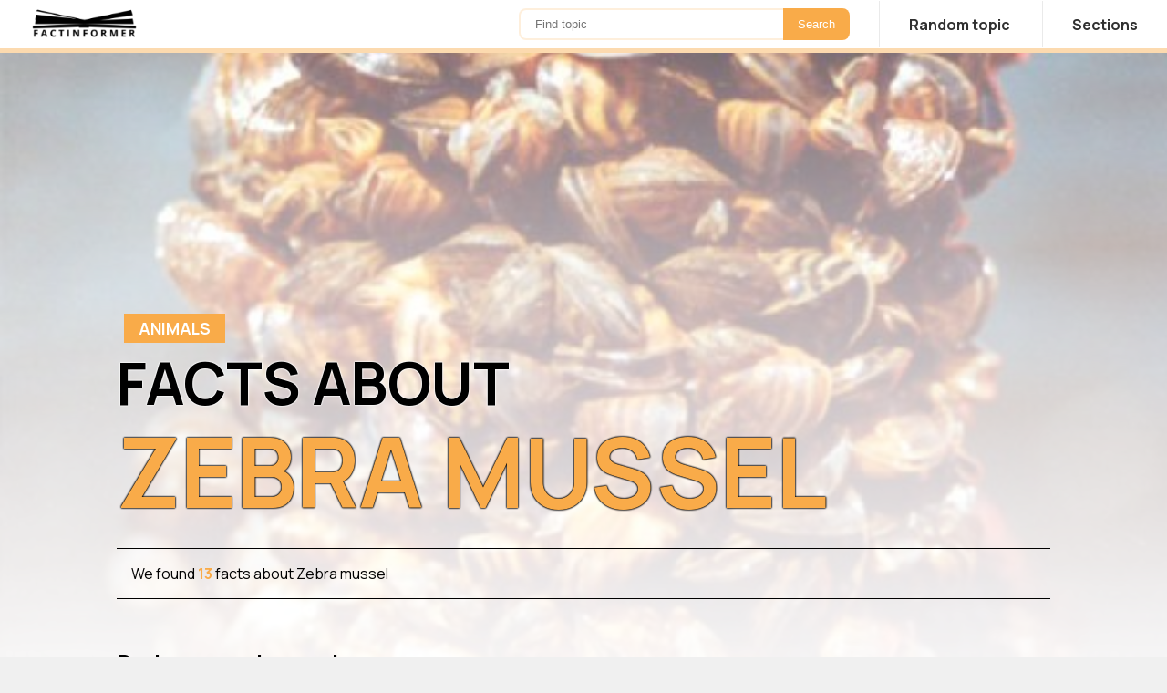

--- FILE ---
content_type: text/html; charset=UTF-8
request_url: https://factinformer.com/facts/86/about-zebra-mussel/
body_size: 9031
content:
<!DOCTYPE html>
<html lang="en">
<head>
                <meta charset="UTF-8" />
            	<title>13 facts about Zebra mussel | FactInformer</title>
	<meta name="description" content="13 facts about Zebra mussel. This freshwater mussel is an excellent water filter-feeding organism. Originally native to Eurasia, it has been accidentally introduced into European and North American waters where it poses a threat to local ecosystems.">
	<meta name="viewport" content="width=device-width, initial-scale=1, maximum-scale=5">
	<link rel="shortcut icon" type="image/png" href="/lib/images/icons/favicon.png"/>
	<meta property="og:image" content="https://cdn.factinformer.com/subjects/86/coverPhoto.png" />
  <meta property="og:url"           content="https://factinformer.com/facts/86/about-zebra-mussel/" />
  <meta property="og:type"          content="website" />
  <meta property="fb:app_id"        content="173770167157" />
  <meta property="og:title"         content="13 facts about Zebra mussel" />
  <meta property="og:image:width" content="500" />
  <meta property="og:image:height" content="500" />
  <meta property="og:image:type" content="image/jpeg">
  <meta property="og:image:type" content="image/png">
  <meta property="og:image:type" content="image/gif">
	<script src="/cdn-cgi/scripts/7d0fa10a/cloudflare-static/rocket-loader.min.js" data-cf-settings="c9947c6159fad8050a1bfaf1-|49"></script><link rel="preload" href="/css/v3.css?240220272037" as="style" onload="this.onload=null;this.rel='stylesheet'" />
	<script src="/cdn-cgi/scripts/7d0fa10a/cloudflare-static/rocket-loader.min.js" data-cf-settings="c9947c6159fad8050a1bfaf1-|49"></script><link rel="preload" href="https://fonts.googleapis.com/css2?family=Manrope:wght@200..800&display=swap" as="style" onload="this.onload=null;this.rel='stylesheet'" />
	<link rel="canonical" href="https://factinformer.com/facts/86/about-zebra-mussel/" />	<script type="c9947c6159fad8050a1bfaf1-text/javascript" async>
        function menuSubPosition(menuDOM){
            menuDOM.classList.add("open");
            let obj = menuDOM.children[1];
            console.log(obj);

        }

        function menuSubRePosition(menuDOM){
            menuDOM.classList.remove("open");
            let obj = menuDOM.children[1];
        }        
        
        function menuOpen(){
            let domMenu = document.getElementById("responsiveMenu");
            let domOpener = document.getElementById("responsiveMenuOpener")
            if(domMenu.classList.contains("open")){
                domMenu.classList.remove("open");
                domOpener.classList.remove("open");
            }else{
                domMenu.classList.add("open");
                domOpener.classList.add("open");    
            }
            
        }
        
        function imageResizeGenerator(id,mode,object) {
            const xhttp = new XMLHttpRequest();
            xhttp.onreadystatechange = () => {
                if (xhttp.readyState === 4) {
                    let src = JSON.parse(xhttp.response)['url'];
                    lazyLoadHandler();
                    object.src = '';
                    object.removeAttribute("data-src");
                    object.classList.remove("lazyLoad");
                    object.src = src;
                }
            };
          xhttp.open("POST", "/resource/image:voidImageGenerator", true);
          xhttp.setRequestHeader("Content-type", "application/x-www-form-urlencoded");
          xhttp.send("id="+id+"&mode="+mode);
        }
        
        function lazyLoadHandler(){
            let lLOffset = window.scrollY+window.innerHeight;
            let lLImages = document.getElementsByClassName("lazyLoad");
            let lLAds = document.getElementsByClassName("lazyLoadAd");
            let status = false;
            for(let i=0; i<lLImages.length; i++){
                if(lLImages[i].offsetTop<lLOffset && lLImages[i].offsetParent != null){
                    lLImages[i].src = lLImages[i].getAttribute('data-src');
                    lLImages[i].classList.remove("lazyLoad");
                    status = true;
                }
            }
            return status;
        }
        document.addEventListener('scroll', function(e) {
            lazyLoadHandler();
        });
        
        let lazyLoadBoot = setInterval(()=>{
            if( lazyLoadHandler() === false){
                clearInterval(lazyLoadBoot);
            }
        },100);

        
        
        
</script>        

    <style>
        .responsive-show{display: none !important;}.flex{display: flex;}BODY{margin:0;padding:0;}.postRender{display: none !important;}.pageHeader {display: none;}.pageHeader .logoSection{flex: 1 1;padding: 0 2rem;}.pageHeader .logoSection .pageLogo IMG{width: 120px;}.pageHeading{box-sizing: border-box;}.pageHeading .postCover{margin:2rem 0 2rem 0;max-height:70vh;width:50vw;object-fit: cover;border-radius: 1rem;}.pageHeading H1 .accent{display: block;font-size:165%;line-height: 100%;}.headerDetails{font-size: 1rem;padding: 1rem;border-top: 1px solid #000;border-bottom: 1px solid #000;margin: 1rem 0 2rem;}.h1Subtitle{margin: 8rem 0.5rem 0 0.5rem;padding:0.25rem 1rem;font-size: 1.1rem;display: inline-block;}.pageBody{margin:30vh auto 4rem auto;width:80vw;min-width: 1000px;box-sizing: border-box;}.pageBody .columns .postColumn{width: calc(80vw - 350px - 4rem);float: left;padding: 3rem 3rem 6rem 0;margin:3rem 2rem 0 0;box-sizing: border-box;border-top:1px solid #000;}.pageBody .columns .sideColumn{float: left;max-width: 350px;min-width: 350px;padding:2rem 0 2rem 2rem;box-sizing: border-box;}.pageHeading H1{font-size:4rem;line-height: 5.5rem;margin: 0 0 2rem 0;text-transform: uppercase;}.pageHeading .intro{font-size: 1.2rem;line-height: 2.2rem;margin: 2rem 3rem 2rem 0;text-align: justify;justify-content: space-around;}.adTopBar {position: absolute;top:6rem;text-align:center;left: 50%;transform: translate(-50%, 0);width:100vw;}@media screen and (max-width: 810px) {.responsive-show{display: block !important;}.responsive-hide{display: none !important;}BODY.subjectCover{background-color: var(--themeMainMed);background-size:100vw;}.pageBody{width: auto;padding: 0;min-width: auto;margin: 2rem 0 0 0;}.pageBody .columns .postColumn{min-width: 100%;width: 100%;padding: 1rem 0 0 0;}.pageHeading{padding:1rem 0.5rem;margin:0 0 0 0;}.pageHeading .intro{font-size:1.1rem;margin:1rem 0.5rem;}.pageHeading H1{font-size: 1.9rem;line-height: 2rem;margin: 0 0 3rem 0;}.pageHeading H2{margin:1rem 0.5rem 0 0.5rem;}.pageHeader .logoSection{padding: 0 0.5rem }.pageHeader .logoSection .pageLogo IMG{width: 100px;height: auto;}.headerDetails{display:none;}.h1Subtitle{font-size: 0.9rem;padding:0.5rem 2.5rem 0.1rem 0;margin:1rem 0 0 0;border-bottom:2px solid var(--themeMain);background: transparent;color:#000;}.pageBody .columns .sideColumn{display: none;}.pageHeading .postCover{height: 100vw;width:100vw;margin:0 0 0 -0.5rem;border-radius: 0;object-fit: cover;background-color: #FFFFFF99;max-height: none;}.adTopBar {display: none;}}
    </style>
    <!-- Google tag (gtag.js) -->
    <script async src="https://www.googletagmanager.com/gtag/js?id=G-ZY3ZZNGNZ1" type="c9947c6159fad8050a1bfaf1-text/javascript"></script>
    <script type="c9947c6159fad8050a1bfaf1-text/javascript">
        window.dataLayer = window.dataLayer || [];
        function gtag(){dataLayer.push(arguments);}
        gtag('js', new Date());

        gtag('config', 'G-ZY3ZZNGNZ1');
    </script>
    <script async src="https://pagead2.googlesyndication.com/pagead/js/adsbygoogle.js?client=ca-pub-7561809803632890" crossorigin="anonymous" type="c9947c6159fad8050a1bfaf1-text/javascript"></script>
    
    
</head>
<noscript>Your browser does not support JavaScript!</noscript>
<body class="subjectCover">
<div id="pageHeader" class="pageHeader">
    <div class="logoSection"><a class="pageLogo" href="/"><img src="/lib/images/logoB.png" width="120" height="48" alt="Factinformer.com - Fun and interesting facts" /></a></div>
    <div class="menuSection"><form class="searchBox responsive-hide" method="get" action="/search/">
<input id="q" type="text" placeholder="Find topic" name="q" /><input type="submit" value="Search" /></form>
<div class="menuBars" id="responsiveMenuOpener" onclick="if (!window.__cfRLUnblockHandlers) return false; menuOpen()" data-cf-modified-c9947c6159fad8050a1bfaf1-=""></div>
<div class="naviBox" id="responsiveMenu">
    
    <a class="menuElement" href="/randomFact/"><div class="label">Random topic</div></a>
    <div class="menuElement" onclick="if (!window.__cfRLUnblockHandlers) return false; menuSubPosition(this);" onmouseleave="if (!window.__cfRLUnblockHandlers) return false; menuSubRePosition(this);" data-cf-modified-c9947c6159fad8050a1bfaf1-="">
        <div class="label">Sections</div>
        <div class="submenuContainer"><a href="/category/2/animals/">Animals</a><a href="/category/5/architecture-and-monuments/">Architecture</a><a href="/category/4/biography/">Biography</a><a href="/category/13/cities/">Cities</a><a href="/category/6/countries/">Countries</a><a href="/category/7/culture/">Culture</a><a href="/category/10/entertainment/">Entertainment</a><a href="/category/11/food/">Food</a><a href="/category/1/geography/">Geography</a><a href="/category/12/history/">History</a><a href="/category/3/plants/">Plants</a><a href="/category/9/science/">Science</a><a href="/category/8/technology/">Technology</a></div>
    </div>
</div></div>
</div>
<div class="pageBody loading" id="subjectApp">
    <div class="pageHeading"><div class="adTopBar">
    <!-- Ezoic - Fact Page Top - top_of_page -->
    <div id="ezoic-pub-ad-placeholder-107">
        <!-- [FI][E] TopBanner -->
        <ins class="adsbygoogle"
             style="display:block"
             data-ad-client="ca-pub-7561809803632890"
             data-ad-slot="5320938112"
             data-ad-format="auto"
             data-full-width-responsive="true"></ins>
        <script type="c9947c6159fad8050a1bfaf1-text/javascript">
            (adsbygoogle = window.adsbygoogle || []).push({});
        </script>
    </div>
    <!-- End Ezoic - Fact Page Top - top_of_page -->
</div>
<img class="postCover lazyLoad responsive-show" alt="Zebra mussel" data-src="https://cdn.factinformer.com/subjects/86/coverPhoto.png" />
<link rel="preload" fetchpriority="high" as="image" href="https://cdn.factinformer.com/subjects/86/coverPhoto.png" media="(max-width: 810px)"/>
<link rel="preload" fetchpriority="high" as="image" href="https://cdn.factinformer.com/subjects/86/coverPhoto.png" media="(min-width: 811px)"/>
<div class="h1Subtitle ccB1">Animals</div>
<h1>Facts about  <span class="accent">Zebra mussel</span></h1>
<div class="headerDetails responsive-hide">We found  <b class="ccT1">13</b> facts about Zebra mussel</div>
<div class="flex">
    <div>
        <h2>Dreissena polymorpha</h2>
        <div class="intro">This freshwater mussel is an excellent water filter-feeding organism. Originally native to Eurasia, it has been accidentally introduced into European and North American waters where it poses a threat to local ecosystems.</div>    
    </div>
    <div style="flex:1 1;" class="responsive-hide">
        <img class="postCover lazyLoad responsive-hide" alt="Zebra mussel" data-src="https://cdn.factinformer.com/subjects/86/coverPhoto.png" />
    </div>
</div>




</div>
    <div class="columns">
        <div class="postColumn">
<div><div class="factBlock"><a id="f1" style="visibility: hidden;position: relative;top:-4rem;"></a>
        <div class="factName"><b class="point"><div>1</div></b><span style="flex:1 1;"><strong class="factText">They originated from the Caspian Sea and the Black sea region.</strong> <div class="details">In the 19th century, it was introduced to Europe made its way to North America in the 1980s.</div> </span></div>
    </div><div class="factBlock"><a id="f2" style="visibility: hidden;position: relative;top:-4rem;"></a>
        <div class="factName"><b class="point"><div>2</div></b><span style="flex:1 1;"><strong class="factText">Zebra mussels live in water, attached to rocks, sunken logs, wrecks and manmade infrastructure.</strong> <div class="details">It is a species that readily adapts to a variety of environmental and trophic conditions.</div> </span></div>
    </div><div class="factBlock"><a id="f3" style="visibility: hidden;position: relative;top:-4rem;"></a>
        <div class="factName"><b class="point"><div>3</div></b><span style="flex:1 1;"><strong class="factText">Their mussel is triangle-shaped, beige with dark brown stripes.</strong> <div class="details">In some populations, albino forms occur, sometimes in great numbers.</div> </span></div>
    </div><div class="factBlock"><a id="f4" style="visibility: hidden;position: relative;top:-4rem;"></a>
        <div class="factName"><b class="point"><div>4</div></b><span style="flex:1 1;"><strong class="factText">Although it is a freshwater species, it can live in salty environments.</strong> <div class="details">Zebra mussels tolerate salinity up to 6 ppm. When removed from the water, they can survive for about a week.</div> </span></div>
    </div><div class="factBlock"><a id="f5" style="visibility: hidden;position: relative;top:-4rem;"></a>
        <div class="factName"><b class="point"><div>5</div></b><span style="flex:1 1;"><strong class="factText">They are medium size clams, which adult forms can grow up to 5,1 cm.</strong> <div class="details">Average specimen dimensions are between 25 to 40 mm in length, 13 to 18 mm in height and 17 to 23 mm in width.</div> </span></div>
    </div><div style="margin:0.5rem 0;text-align: center;" class="lazyLoadAd"><!-- Ezoic -  FactBelow_5 - mid_content --><div id="ezoic-pub-ad-placeholder-119">
<!-- [FI] InterText -->
<ins class="adsbygoogle"
     style="display:block"
     data-ad-client="ca-pub-7561809803632890"
     data-ad-slot="1549762805"
     data-ad-format="auto"
     data-full-width-responsive="true"></ins>
<script type="c9947c6159fad8050a1bfaf1-text/javascript">
     (adsbygoogle = window.adsbygoogle || []).push({});
</script></div><!-- End Ezoic -  FactBelow_1 - mid_content --></div><div class="factBlock"><a id="f6" style="visibility: hidden;position: relative;top:-4rem;"></a>
        <div class="factName"><b class="point"><div>6</div></b><span style="flex:1 1;"><strong class="factText">They feed on detritus.</strong> <div class="details">To acquire food zebra opens its shell. An individual is capable of filtering about one liter of water daily.</div> </span></div>
    </div><div class="factBlock"><a id="f7" style="visibility: hidden;position: relative;top:-4rem;"></a>
        <div class="factName"><b class="point"><div>7</div></b><span style="flex:1 1;"><strong class="factText">They reproduce sexually.</strong> <div class="details">Fertilization takes place in water. The number of eggs produced by a female may reach one million. Usually, in every cycle, from 30 to 40 thousand eggs can be produced.</div> </span></div>
    </div><div class="factBlock"><a id="f8" style="visibility: hidden;position: relative;top:-4rem;"></a>
        <div class="factName"><b class="point"><div>8</div></b><span style="flex:1 1;"><strong class="factText">Zebra mussel larvae are called veligers.</strong> <div class="details">After hatching, they are suspended in water for a few weeks (10 to 24 days, depending on conditions) and settle down on a suitable surface afterward. It is estimated that about 90% of larvae do not survive the settling down process.</div> </span></div>
    </div><div class="factBlock"><a id="f9" style="visibility: hidden;position: relative;top:-4rem;"></a>
        <div class="factName"><b class="point"><div>9</div></b><span style="flex:1 1;"><strong class="factText">They are excellent water filterers.</strong> <div class="details">Thanks to their filtering efficiency, they clean water making it more transparent and allowing algae to grow on greater depths. This process captures edible seston particles and rejects inedible particles, formed as in so-called pseudo-fecal matter. This contributes to clearing the water of suspended solids and reducing symptoms of eutrophication. A significant amount of fecal matter and pseudo-fecal matter falls to the bottom of the body of water where creates a trophically very rich environment. It is partially used as food by other benthic organisms.</div> </span></div>
    </div><div style="margin:0.5rem 0;text-align: center;" class="lazyLoadAd"><!-- Ezoic -  FactBelow_9 - mid_content --><div id="ezoic-pub-ad-placeholder-123">
<!-- [FI] InterText -->
<ins class="adsbygoogle"
     style="display:block"
     data-ad-client="ca-pub-7561809803632890"
     data-ad-slot="1549762805"
     data-ad-format="auto"
     data-full-width-responsive="true"></ins>
<script type="c9947c6159fad8050a1bfaf1-text/javascript">
     (adsbygoogle = window.adsbygoogle || []).push({});
</script></div><!-- End Ezoic -  FactBelow_1 - mid_content --></div><div class="factBlock"><a id="f10" style="visibility: hidden;position: relative;top:-4rem;"></a>
        <div class="factName"><b class="point"><div>10</div></b><span style="flex:1 1;"><strong class="factText">They fall prey to fish and waterfowl.</strong> <div class="details">While birds eat adult forms, some fish species feed on larvae too. Among mammals, muskrats are one of their common predators.</div> </span></div>
    </div><div class="factBlock"><a id="f11" style="visibility: hidden;position: relative;top:-4rem;"></a>
        <div class="factName"><b class="point"><div>11</div></b><span style="flex:1 1;"><strong class="factText">They can live up to five years.</strong>  </span></div>
    </div><div class="factBlock"><a id="f12" style="visibility: hidden;position: relative;top:-4rem;"></a>
        <div class="factName"><b class="point"><div>12</div></b><span style="flex:1 1;"><strong class="factText">Following the mass introduction of zebra mussels in 1991 in Saginaw Bay of Lake Huron, changes were observed in the plant plankton communities and benthic fauna.</strong> <div class="details">The amount of algae in the water body decreased by almost 60%, phosphorus concentration decreased by 42%, and water transparency increased significantly.</div> </span></div>
    </div><div class="factBlock"><a id="f13" style="visibility: hidden;position: relative;top:-4rem;"></a>
        <div class="factName"><b class="point"><div>13</div></b><span style="flex:1 1;"><strong class="factText">Eating zebra mussels is not recommended.</strong> <div class="details">Because of their filtering properties, lots of toxins and pollutants may be present in clams flesh.</div> </span></div>
    </div></div><div id="mainContentFinish"></div><header class="bottomButtonsBlockHeader">Hungry for more facts?</header>
<div class="bottomButtonsBlock">
    <a href="https://news.google.com/publications/CAAqBwgKMP2nyQswvcPgAw" class="googleNews">Subscribe to Google News</a>
    <a href="/randomFact/" class="randomTopic">Random topic</a>
    <div style="margin:0.5rem 0;" class="responsive-show"><div class="sharethis-inline-share-buttons"></div></div><!-- ShareThis END -->
</div></div>
        <div class="sideColumn responsive-hide">
            


<div class="sidebarBoxContainer">
    <div class="box"><a class="articleBlock vertical" href="/facts/17/about-horseshoe-crab/" title="22 facts about Horseshoe crab">
    <div class="cover"><script src="/cdn-cgi/scripts/7d0fa10a/cloudflare-static/rocket-loader.min.js" data-cf-settings="c9947c6159fad8050a1bfaf1-|49"></script><img data-src="https://cdn.factinformer.com/subjects/17/coverPhoto.jpg" onerror="imageResizeGenerator('17','cover-thb',this);" alt="22 facts about Horseshoe crab" class="lazyLoad"/></div>
    <div class="details">
        <div class="title" style="color: var(--mainColor)">22 facts about Horseshoe crab</div>
        <div class="subheader">A relict species whose roots date back to the middle Silurian Era</div>
        <div class="intro">These very distinctive animals were once much more widespread on earth. They belong to order Xiphosura , of which four species have survived to the pr ...</div>
    </div>
</a><a class="articleBlock vertical" href="/facts/85/about-brittle-stars/" title="26 facts about Brittle stars">
    <div class="cover"><script src="/cdn-cgi/scripts/7d0fa10a/cloudflare-static/rocket-loader.min.js" data-cf-settings="c9947c6159fad8050a1bfaf1-|49"></script><img data-src="https://cdn.factinformer.com/subjects/85/coverPhoto.jpg" onerror="imageResizeGenerator('85','cover-thb',this);" alt="26 facts about Brittle stars" class="lazyLoad"/></div>
    <div class="details">
        <div class="title" style="color: var(--mainColor)">26 facts about Brittle stars</div>
        <div class="subheader">Also known as serpent stars, or ophiuroids</div>
        <div class="intro">Although ophiuroids resemble starfish, they are quite different from them. 

First, they move with their flexible arms, whereas starfish use tube feet ...</div>
    </div>
</a><a class="articleBlock vertical" href="/facts/460/about-crustacean/" title="22 facts about crustacean">
    <div class="cover"><script src="/cdn-cgi/scripts/7d0fa10a/cloudflare-static/rocket-loader.min.js" data-cf-settings="c9947c6159fad8050a1bfaf1-|49"></script><img data-src="https://cdn.factinformer.com/subjects/460/coverPhoto.jpg" onerror="imageResizeGenerator('460','cover-thb',this);" alt="22 facts about crustacean" class="lazyLoad"/></div>
    <div class="details">
        <div class="title" style="color: var(--mainColor)">22 facts about crustacean</div>
        <div class="subheader">Armored invertebrates</div>
        <div class="intro">They mainly inhabit aquatic environments where they live on the seafloor (a record-breaker has been found at a depth of 10.5 km) or float in the depth ...</div>
    </div>
</a><a class="articleBlock vertical" href="/facts/189/about-malaysian-trumpet-snail/" title="15 facts about Malaysian trumpet snail">
    <div class="cover"><script src="/cdn-cgi/scripts/7d0fa10a/cloudflare-static/rocket-loader.min.js" data-cf-settings="c9947c6159fad8050a1bfaf1-|49"></script><img data-src="https://cdn.factinformer.com/subjects/189/coverPhoto.jpg" onerror="imageResizeGenerator('189','cover-thb',this);" alt="15 facts about Malaysian trumpet snail" class="lazyLoad"/></div>
    <div class="details">
        <div class="title" style="color: var(--mainColor)">15 facts about Malaysian trumpet snail</div>
        <div class="subheader">Red-rimmed melania</div>
        <div class="intro">When it comes to the Malaysian trumpet snail, the main question is pet or pest. These tiny freshwater snails are a successful invasive species, which  ...</div>
    </div>
</a><!-- Ezoic - Sidebar Top - sidebar -->
<div class="adsenseAd">
<!-- [FI][E] Sidebanner -->
<ins class="adsbygoogle"
     style="display:block"
     data-ad-client="ca-pub-7561809803632890"
     data-ad-slot="7779542502"
     data-ad-format="auto"
     data-full-width-responsive="true"></ins>
<script type="c9947c6159fad8050a1bfaf1-text/javascript">
     (adsbygoogle = window.adsbygoogle || []).push({});
</script>
</div>
<!-- End Ezoic - Sidebar Top - sidebar --><a class="articleBlock vertical" href="/facts/82/about-leeches/" title="20 facts about Leeches">
    <div class="cover"><script src="/cdn-cgi/scripts/7d0fa10a/cloudflare-static/rocket-loader.min.js" data-cf-settings="c9947c6159fad8050a1bfaf1-|49"></script><img data-src="https://cdn.factinformer.com/subjects/82/coverPhoto.jpg" onerror="imageResizeGenerator('82','cover-thb',this);" alt="20 facts about Leeches" class="lazyLoad"/></div>
    <div class="details">
        <div class="title" style="color: var(--mainColor)">20 facts about Leeches</div>
        <div class="subheader">Animals with unusual properties</div>
        <div class="intro">Leeches, being eurytopic animals, are common on almost every continent. Although they usually lead a parasitic or predatory life, they have been used  ...</div>
    </div>
</a></div>
</div>


<div class="sidebarBoxContainer">
    <div class="box"><h3>Latest topics </h3><a class="articleBlock vertical" href="/facts/504/about-kyshtym-disaster/?sidlnk=true" title="42 facts about Kyshtym disaster">
    <div class="cover"><script src="/cdn-cgi/scripts/7d0fa10a/cloudflare-static/rocket-loader.min.js" data-cf-settings="c9947c6159fad8050a1bfaf1-|49"></script><img data-src="https://cdn.factinformer.com/subjects/504/cover-thumbnail/f1b477647d71ee15cb49470f01d216de.webp" onerror="imageResizeGenerator('504','cover-thb',this);" alt="42 facts about Kyshtym disaster" class="lazyLoad"/></div>
    <div class="details">
        <div class="title" style="color: var(--mainColor)">42 facts about Kyshtym disaster</div>
        <div class="subheader">The first nuclear accident in Earth's history</div>
        <div class="intro">Before information about it saw the light of day, the Soviets hid it for over 30 years. The explosion at the Mayak combine was the first nuclear accid ...</div>
    </div>
</a><div class="adsenseAd">
<!-- [FI][E] Sidebanner -->
<ins class="adsbygoogle"
     style="display:block"
     data-ad-client="ca-pub-7561809803632890"
     data-ad-slot="7779542502"
     data-ad-format="auto"
     data-full-width-responsive="true"></ins>
<script type="c9947c6159fad8050a1bfaf1-text/javascript">
     (adsbygoogle = window.adsbygoogle || []).push({});
</script>
</div><a class="articleBlock vertical" href="/facts/503/about-saint-petersburg/?sidlnk=true" title="37 facts about Saint Petersburg">
    <div class="cover"><script src="/cdn-cgi/scripts/7d0fa10a/cloudflare-static/rocket-loader.min.js" data-cf-settings="c9947c6159fad8050a1bfaf1-|49"></script><img data-src="https://cdn.factinformer.com/subjects/503/cover-thumbnail/bc5d4aabacf220ed02737de68fe856c8.webp" onerror="imageResizeGenerator('503','cover-thb',this);" alt="37 facts about Saint Petersburg" class="lazyLoad"/></div>
    <div class="details">
        <div class="title" style="color: var(--mainColor)">37 facts about Saint Petersburg</div>
        <div class="subheader">A city of many names</div>
        <div class="intro">It was a dream and a matter of prestige for the Romanov dynasty to gain access to the Baltic Sea and build a metropolis to testify to Russia's emergin ...</div>
    </div>
</a><a class="articleBlock vertical" href="/facts/502/about-peter-the-great/?sidlnk=true" title="32 facts about Peter the Great">
    <div class="cover"><script src="/cdn-cgi/scripts/7d0fa10a/cloudflare-static/rocket-loader.min.js" data-cf-settings="c9947c6159fad8050a1bfaf1-|49"></script><img data-src="https://cdn.factinformer.com/subjects/502/cover-thumbnail/9919bc0626f6599a417acd6ce9d91851.webp" onerror="imageResizeGenerator('502','cover-thb',this);" alt="32 facts about Peter the Great" class="lazyLoad"/></div>
    <div class="details">
        <div class="title" style="color: var(--mainColor)">32 facts about Peter the Great</div>
        <div class="subheader">The first Emperor of all Russia</div>
        <div class="intro">Peter the Great is considered one of Russia's greatest rulers. He was a great reformer, strategist, and builder who was the first of the tsars to trav ...</div>
    </div>
</a><a class="articleBlock vertical" href="/facts/501/about-dyatlov-pass-incident/?sidlnk=true" title="39 facts about Dyatlov Pass incident">
    <div class="cover"><script src="/cdn-cgi/scripts/7d0fa10a/cloudflare-static/rocket-loader.min.js" data-cf-settings="c9947c6159fad8050a1bfaf1-|49"></script><img data-src="https://cdn.factinformer.com/subjects/501/cover-thumbnail/7d302044a964b37c6c9b1fc2ee930dfa.webp" onerror="imageResizeGenerator('501','cover-thb',this);" alt="39 facts about Dyatlov Pass incident" class="lazyLoad"/></div>
    <div class="details">
        <div class="title" style="color: var(--mainColor)">39 facts about Dyatlov Pass incident</div>
        <div class="subheader">Mysterious tragedy in the Ural mountains</div>
        <div class="intro">The case of a group of students at the Ural Polytechnical Institute in Sverdlovsk continues to arouse great interest and raise many questions. A group ...</div>
    </div>
</a><a class="articleBlock vertical" href="/facts/484/about-brooklyn-bridge/?sidlnk=true" title="11 facts about Brooklyn Bridge">
    <div class="cover"><script src="/cdn-cgi/scripts/7d0fa10a/cloudflare-static/rocket-loader.min.js" data-cf-settings="c9947c6159fad8050a1bfaf1-|49"></script><img data-src="https://cdn.factinformer.com/subjects/484/cover-thumbnail/ee3f8360f162e63ac6e2ee17af40d8d6.webp" onerror="imageResizeGenerator('484','cover-thb',this);" alt="11 facts about Brooklyn Bridge" class="lazyLoad"/></div>
    <div class="details">
        <div class="title" style="color: var(--mainColor)">11 facts about Brooklyn Bridge</div>
        <div class="subheader">The first steel suspension bridge in the world</div>
        <div class="intro">It is one of the oldest suspension bridges in the world. It connects Brooklyn with Manhattan, runs over the East River, and was completed in 1883. ...</div>
    </div>
</a><div class="adsenseAd">
<!-- [FI][E] Sidebanner -->
<ins class="adsbygoogle"
     style="display:block"
     data-ad-client="ca-pub-7561809803632890"
     data-ad-slot="7779542502"
     data-ad-format="auto"
     data-full-width-responsive="true"></ins>
<script type="c9947c6159fad8050a1bfaf1-text/javascript">
     (adsbygoogle = window.adsbygoogle || []).push({});
</script>
</div><a class="articleBlock vertical" href="/facts/477/about-brazil/?sidlnk=true" title="31 facts about Brazil">
    <div class="cover"><script src="/cdn-cgi/scripts/7d0fa10a/cloudflare-static/rocket-loader.min.js" data-cf-settings="c9947c6159fad8050a1bfaf1-|49"></script><img data-src="https://cdn.factinformer.com/subjects/477/coverPhoto.jpg" onerror="imageResizeGenerator('477','cover-thb',this);" alt="31 facts about Brazil" class="lazyLoad"/></div>
    <div class="details">
        <div class="title" style="color: var(--mainColor)">31 facts about Brazil</div>
        <div class="subheader">South America's largest country</div>
        <div class="intro">Brazil is the largest and most populous country in South America and one of the largest and most populous countries in the world. A former Portuguese  ...</div>
    </div>
</a><a class="articleBlock vertical" href="/facts/472/about-ghent/?sidlnk=true" title="44 facts about Ghent">
    <div class="cover"><script src="/cdn-cgi/scripts/7d0fa10a/cloudflare-static/rocket-loader.min.js" data-cf-settings="c9947c6159fad8050a1bfaf1-|49"></script><img data-src="https://cdn.factinformer.com/subjects/472/coverPhoto.jpeg" onerror="imageResizeGenerator('472','cover-thb',this);" alt="44 facts about Ghent" class="lazyLoad"/></div>
    <div class="details">
        <div class="title" style="color: var(--mainColor)">44 facts about Ghent</div>
        <div class="subheader">City of three towers</div>
        <div class="intro">Ghent is one of Belgium's most visited cities by tourists. This beautiful old Flanders city combines dignity, beauty, culture, and creativity. It is a ...</div>
    </div>
</a><a class="articleBlock vertical" href="/facts/485/about-thailand/?sidlnk=true" title="31 facts about Thailand">
    <div class="cover"><script src="/cdn-cgi/scripts/7d0fa10a/cloudflare-static/rocket-loader.min.js" data-cf-settings="c9947c6159fad8050a1bfaf1-|49"></script><img data-src="https://cdn.factinformer.com/subjects/485/coverPhoto.jpg" onerror="imageResizeGenerator('485','cover-thb',this);" alt="31 facts about Thailand" class="lazyLoad"/></div>
    <div class="details">
        <div class="title" style="color: var(--mainColor)">31 facts about Thailand</div>
        <div class="subheader">A country on the Indochinese Peninsula</div>
        <div class="intro">Thailand is an Asian country located in its south-eastern part, famous for its interesting culture and religious architecture. This exotic country, wh ...</div>
    </div>
</a></div>
</div>


        </div>
    </div>
    <div class="bottomBar" style="clear:both;"><h3>Similar topics </h3><div class="pageBottomLinks"><a href="/facts/17/about-horseshoe-crab/?btmlnk=true" class="bottomFactBlock">
<div class="cover">
    <script src="/cdn-cgi/scripts/7d0fa10a/cloudflare-static/rocket-loader.min.js" data-cf-settings="c9947c6159fad8050a1bfaf1-|49"></script><img 
        class="lazyLoad" 
        alt="Horseshoe crab" 
        onerror="imageResizeGenerator('17','cover-thb',this);"  
        data-src="https://cdn.factinformer.com/subjects/17/cover-thb/coverPhoto.jpg" 
    />
</div>
<div class="content">
    <div class="title">22 facts about Horseshoe crab</div>
    <div class="description">These very distinctive animals were once much more widespread on earth. They belong to order Xiphosura , of which four species have survived to the pr ...</div>
    </div>
</a><a href="/facts/85/about-brittle-stars/?btmlnk=true" class="bottomFactBlock">
<div class="cover">
    <script src="/cdn-cgi/scripts/7d0fa10a/cloudflare-static/rocket-loader.min.js" data-cf-settings="c9947c6159fad8050a1bfaf1-|49"></script><img 
        class="lazyLoad" 
        alt="Brittle stars" 
        onerror="imageResizeGenerator('85','cover-thb',this);"  
        data-src="https://cdn.factinformer.com/subjects/85/cover-thb/coverPhoto.jpg" 
    />
</div>
<div class="content">
    <div class="title">26 facts about Brittle stars</div>
    <div class="description">Although ophiuroids resemble starfish, they are quite different from them. 

First, they move with their flexible arms, whereas starfish use tube feet ...</div>
    </div>
</a><a href="/facts/460/about-crustacean/?btmlnk=true" class="bottomFactBlock">
<div class="cover">
    <script src="/cdn-cgi/scripts/7d0fa10a/cloudflare-static/rocket-loader.min.js" data-cf-settings="c9947c6159fad8050a1bfaf1-|49"></script><img 
        class="lazyLoad" 
        alt="Crustacean" 
        onerror="imageResizeGenerator('460','cover-thb',this);"  
        data-src="https://cdn.factinformer.com/subjects/460/cover-thb/coverPhoto.jpg" 
    />
</div>
<div class="content">
    <div class="title">22 facts about crustacean</div>
    <div class="description">They mainly inhabit aquatic environments where they live on the seafloor (a record-breaker has been found at a depth of 10.5 km) or float in the depth ...</div>
    </div>
</a><a href="/facts/189/about-malaysian-trumpet-snail/?btmlnk=true" class="bottomFactBlock">
<div class="cover">
    <script src="/cdn-cgi/scripts/7d0fa10a/cloudflare-static/rocket-loader.min.js" data-cf-settings="c9947c6159fad8050a1bfaf1-|49"></script><img 
        class="lazyLoad" 
        alt="Malaysian trumpet snail" 
        onerror="imageResizeGenerator('189','cover-thb',this);"  
        data-src="https://cdn.factinformer.com/subjects/189/cover-thb/coverPhoto.jpg" 
    />
</div>
<div class="content">
    <div class="title">15 facts about Malaysian trumpet snail</div>
    <div class="description">When it comes to the Malaysian trumpet snail, the main question is pet or pest. These tiny freshwater snails are a successful invasive species, which  ...</div>
    </div>
</a><a href="/facts/82/about-leeches/?btmlnk=true" class="bottomFactBlock">
<div class="cover">
    <script src="/cdn-cgi/scripts/7d0fa10a/cloudflare-static/rocket-loader.min.js" data-cf-settings="c9947c6159fad8050a1bfaf1-|49"></script><img 
        class="lazyLoad" 
        alt="Leeches" 
        onerror="imageResizeGenerator('82','cover-thb',this);"  
        data-src="https://cdn.factinformer.com/subjects/82/cover-thb/coverPhoto.jpg" 
    />
</div>
<div class="content">
    <div class="title">20 facts about Leeches</div>
    <div class="description">Leeches, being eurytopic animals, are common on almost every continent. Although they usually lead a parasitic or predatory life, they have been used  ...</div>
    </div>
</a><a href="/facts/265/about-greenland/?btmlnk=true" class="bottomFactBlock">
<div class="cover">
    <script src="/cdn-cgi/scripts/7d0fa10a/cloudflare-static/rocket-loader.min.js" data-cf-settings="c9947c6159fad8050a1bfaf1-|49"></script><img 
        class="lazyLoad" 
        alt="Greenland" 
        onerror="imageResizeGenerator('265','cover-thb',this);"  
        data-src="https://cdn.factinformer.com/subjects/265/cover-thb/coverPhoto.jpg" 
    />
</div>
<div class="content">
    <div class="title">23 facts about Greenland</div>
    <div class="description">Greenland is an island that geographically belongs to the North American continent. Historically and politically it belongs to Europe and is an autono ...</div>
    </div>
</a><a href="/facts/61/about-northern-pike/?btmlnk=true" class="bottomFactBlock">
<div class="cover">
    <script src="/cdn-cgi/scripts/7d0fa10a/cloudflare-static/rocket-loader.min.js" data-cf-settings="c9947c6159fad8050a1bfaf1-|49"></script><img 
        class="lazyLoad" 
        alt="Northern pike" 
        onerror="imageResizeGenerator('61','cover-thb',this);"  
        data-src="https://cdn.factinformer.com/subjects/61/cover-thb/coverPhoto.jpg" 
    />
</div>
<div class="content">
    <div class="title">26 facts about Northern pike</div>
    <div class="description">It is one of the best-known freshwater fishes. The predatory northern pike is equipped with sharp and long teeth, perfect for holding prey. Inattentiv ...</div>
    </div>
</a><a href="/facts/20/about-wolf-spider/?btmlnk=true" class="bottomFactBlock">
<div class="cover">
    <script src="/cdn-cgi/scripts/7d0fa10a/cloudflare-static/rocket-loader.min.js" data-cf-settings="c9947c6159fad8050a1bfaf1-|49"></script><img 
        class="lazyLoad" 
        alt="Wolf spider" 
        onerror="imageResizeGenerator('20','cover-thb',this);"  
        data-src="https://cdn.factinformer.com/subjects/20/cover-thb/coverPhoto.jpg" 
    />
</div>
<div class="content">
    <div class="title">16 facts about Wolf spider</div>
    <div class="description">They are found in all climate zones except polar. Those active hunting spiders do not spin webs as they are active hunters.  ...</div>
    </div>
</a><a href="/facts/19/about-cabbage-white-butterfly/?btmlnk=true" class="bottomFactBlock">
<div class="cover">
    <script src="/cdn-cgi/scripts/7d0fa10a/cloudflare-static/rocket-loader.min.js" data-cf-settings="c9947c6159fad8050a1bfaf1-|49"></script><img 
        class="lazyLoad" 
        alt="Cabbage White butterfly" 
        onerror="imageResizeGenerator('19','cover-thb',this);"  
        data-src="https://cdn.factinformer.com/subjects/19/cover-thb/coverPhoto.jpg" 
    />
</div>
<div class="content">
    <div class="title">12 facts about Cabbage White butterfly</div>
    <div class="description">The Cabbage white butterfly is one of the most common white butterfly species in North America. It was accidentally introduced to Quebec, Canada in 18 ...</div>
    </div>
</a><a href="/facts/102/about-cornflower/?btmlnk=true" class="bottomFactBlock">
<div class="cover">
    <script src="/cdn-cgi/scripts/7d0fa10a/cloudflare-static/rocket-loader.min.js" data-cf-settings="c9947c6159fad8050a1bfaf1-|49"></script><img 
        class="lazyLoad" 
        alt="Cornflower" 
        onerror="imageResizeGenerator('102','cover-thb',this);"  
        data-src="https://cdn.factinformer.com/subjects/102/cover-thb/coverPhoto.JPG" 
    />
</div>
<div class="content">
    <div class="title">17 facts about Cornflower</div>
    <div class="description">Once widespread in meadows and fields, it is now slowly disappearing from the landscape due to the industrialization of agriculture and the use of her ...</div>
    </div>
</a><a href="/facts/394/about-moose/?btmlnk=true" class="bottomFactBlock">
<div class="cover">
    <script src="/cdn-cgi/scripts/7d0fa10a/cloudflare-static/rocket-loader.min.js" data-cf-settings="c9947c6159fad8050a1bfaf1-|49"></script><img 
        class="lazyLoad" 
        alt="Moose" 
        onerror="imageResizeGenerator('394','cover-thb',this);"  
        data-src="https://cdn.factinformer.com/subjects/394/cover-thb/coverPhoto.jpg" 
    />
</div>
<div class="content">
    <div class="title">19 facts about moose</div>
    <div class="description">The moose, known in Eurasia as elk, is the largest and heaviest living mammal from the Cervidae family (deer) and one of the largest land mammals in t ...</div>
    </div>
</a><a href="/facts/294/about-coyote/?btmlnk=true" class="bottomFactBlock">
<div class="cover">
    <script src="/cdn-cgi/scripts/7d0fa10a/cloudflare-static/rocket-loader.min.js" data-cf-settings="c9947c6159fad8050a1bfaf1-|49"></script><img 
        class="lazyLoad" 
        alt="Coyote" 
        onerror="imageResizeGenerator('294','cover-thb',this);"  
        data-src="https://cdn.factinformer.com/subjects/294/cover-thb/coverPhoto.jpg" 
    />
</div>
<div class="content">
    <div class="title">24 facts about Coyote</div>
    <div class="description">The coyote is an indispensable figure in the mythology of North America's indigenous peoples, as well as in most Wild West ranching and cattle movies. ...</div>
    </div>
</a></div></div>
</div>
        <style>
:root {
    --themeMain: #f9ab49;
  --themeMainLite: #f9ab4930;
  --themeMainMed: #f9ab4970;
  --themeMainHi: #f9ab49AA;
  --themeMainMax: #f9ab49EE;
}
@media screen and (min-width: 810px) {
:root {
    --coverImage: url("https://cdn.factinformer.com/subjects/86/coverPhoto.png");
    }
}
@media screen and (max-width: 810px) {
:root {
    --coverImage: url("https://cdn.factinformer.com/subjects/86/coverPhoto.png");
    }
}
</style>

<footer>
<div class="flex responsive-column">
    <div style="flex:1 1">
        <div class="links">
            <a href="/about/terms/">Terms and conditions</a>
            <a href="/about/privacy/">Privacy</a>
        </div>
    </div>
    <div style="flex:1 1;text-align: right;">
        <h3>Zebra mussel, fun and interesting facts</h3>
        <div>
        © 2026 FactInformer | By: SpaceLab
        </div>
    </div>
</div>
</footer>
<script type="c9947c6159fad8050a1bfaf1-text/javascript" src="https://platform-api.sharethis.com/js/sharethis.js#property=6476959d5380390019972045&product=sop" async defer />
</body>
</html><script defer src="https://static.cloudflareinsights.com/beacon.min.js/vcd15cbe7772f49c399c6a5babf22c1241717689176015" integrity="sha512-ZpsOmlRQV6y907TI0dKBHq9Md29nnaEIPlkf84rnaERnq6zvWvPUqr2ft8M1aS28oN72PdrCzSjY4U6VaAw1EQ==" data-cf-beacon='{"version":"2024.11.0","token":"5c12135ee995435985b32a661ed5b90a","r":1,"server_timing":{"name":{"cfCacheStatus":true,"cfEdge":true,"cfExtPri":true,"cfL4":true,"cfOrigin":true,"cfSpeedBrain":true},"location_startswith":null}}' crossorigin="anonymous"></script>
<script src="/cdn-cgi/scripts/7d0fa10a/cloudflare-static/rocket-loader.min.js" data-cf-settings="c9947c6159fad8050a1bfaf1-|49" defer></script>